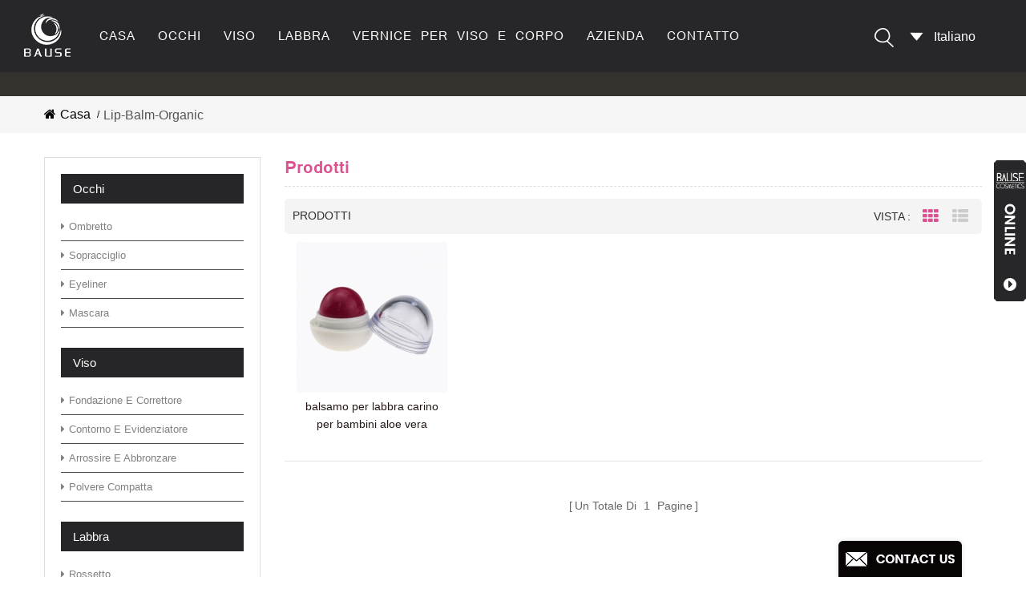

--- FILE ---
content_type: text/html
request_url: https://it.bausecosmetics.com/lip-balm-organic_sp
body_size: 6051
content:
<!DOCTYPE html PUBLIC "-//W3C//DTD XHTML 1.0 Transitional//EN" "http://www.w3.org/TR/xhtml1/DTD/xhtml1-transitional.dtd">
<html xmlns="http://www.w3.org/1999/xhtml">
<head>
<meta http-equiv="X-UA-Compatible" content="IE=edge">
<meta name="viewport" content="width=device-width,initial-scale=1">
<meta http-equiv="Content-Type" content="text/html; charset=utf-8" />
<meta http-equiv="X-UA-Compatible" content="IE=edge,Chrome=1" />
<meta http-equiv="X-UA-Compatible" content="IE=9" />
<meta http-equiv="Content-Type" content="text/html; charset=utf-8" />
<meta name="format-detection" content="telephone=no" />
<title>miglior fornitore oem e odm balsamo per labbra aromatizzato,fabbrica balsamo per labbra aromatizzato</title>
<meta name="keywords" content="fornitore personalizzato balsamo per labbra aromatizzato,balsamo per labbra aromatizzato,balsamo per labbra aromatizzato oem & odm" />
<meta name="description" content="personalizzato balsamo per labbra aromatizzato a prezzo di fabbrica da bausecosmetics.com. siamo i migliori fornitori di oem e odm balsamo per labbra aromatizzato,concentrati sul produttore di cosmetici per molti anni!" />
<link rel="alternate" hreflang="en" href="https://www.bausecosmetics.com/lip-balm-organic_sp" />
<link rel="alternate" hreflang="es" href="https://es.bausecosmetics.com/lip-balm-organic_sp" />
<link rel="alternate" hreflang="pt" href="https://pt.bausecosmetics.com/lip-balm-organic_sp" />
<link rel="alternate" hreflang="ru" href="https://ru.bausecosmetics.com/lip-balm-organic_sp" />
<link rel="alternate" hreflang="de" href="https://de.bausecosmetics.com/lip-balm-organic_sp" />
<link rel="alternate" hreflang="fr" href="https://fr.bausecosmetics.com/lip-balm-organic_sp" />
<link rel="alternate" hreflang="ja" href="https://ja.bausecosmetics.com/lip-balm-organic_sp" />
<link rel="alternate" hreflang="ar" href="https://ar.bausecosmetics.com/lip-balm-organic_sp" />
<link rel="alternate" hreflang="ms" href="https://ms.bausecosmetics.com/lip-balm-organic_sp" />
<link rel="alternate" hreflang="th" href="https://th.bausecosmetics.com/lip-balm-organic_sp" />
<link rel="alternate" hreflang="it" href="https://it.bausecosmetics.com/lip-balm-organic_sp" />
            <link rel="canonical" href="http://it.bausecosmetics.com/lip-balm-organic_sp" />
        <link href="/images/favicon1.ico" rel="shortcut icon"  />

<link type="text/css" rel="stylesheet" href="/template/css/bootstrap.css" />
<link type="text/css" rel="stylesheet" href="/template/css/font-awesome.min.css" />
<link type="text/css" rel="stylesheet" href="/template/css/style.css" />
<link type="text/css" rel="stylesheet" href="/template/css/flexnav.css" />
<link type="text/css" rel="stylesheet" href="/template/css/smoothproducts.css" />

<script type="text/javascript" src="/template/js/jquery-1.8.3.js"></script>
<script language="javascript" src="/js/jquery.validate.min.js"></script>
<script language="javascript" src="/js/jquery.blockUI.js"></script>
<script type="text/javascript" src="/js/front/common.js"></script>
<script type="text/javascript" src="/js/jcarousellite_1.0.1.pack.js"></script>
<script type="text/javascript" src="/js/scroll_jquery.js"></script>
<script type="text/javascript" src="/js/front/inquiry/index.js"></script>
<script type="text/javascript" src="/js/front/inquiry/inquirydone.js"></script>
<script type="text/javascript" src="/template/js/bootstrap.min.js"></script>
<script type="text/javascript" src="/template/js/demo.js"></script>
<script type="text/javascript" src="/template/js/jquery.flexisel.js"></script>
<script type="text/javascript" src="/template/js/jquery.velocity.min.js"></script>
<script type="text/javascript" src="/template/js/mainscript.js"></script>


<!--[if ie9]
<script src="/template/js/html5shiv.min.js"></script>
<script src="/template/js/respond.min.js"></script>
-->

<!--[if IE 8]>
    <script src="https://oss.maxcdn.com/libs/html5shiv/3.7.0/html5shiv.js"></script>
    <script src="https://oss.maxcdn.com/libs/respond.js/1.3.0/respond.min.js"></script>
<![endif]-->
<!-- Google Tag Manager -->
<script>(function(w,d,s,l,i){w[l]=w[l]||[];w[l].push({'gtm.start':
new Date().getTime(),event:'gtm.js'});var f=d.getElementsByTagName(s)[0],
j=d.createElement(s),dl=l!='dataLayer'?'&l='+l:'';j.async=true;j.src=
'https://www.googletagmanager.com/gtm.js?id='+i+dl;f.parentNode.insertBefore(j,f);
})(window,document,'script','dataLayer','GTM-553TZP3');</script>
<!-- End Google Tag Manager -->
</head>
 <body> 
    <!-- Google Tag Manager (noscript) -->
<noscript><iframe src="https://www.googletagmanager.com/ns.html?id=GTM-553TZP3"
height="0" width="0" style="display:none;visibility:hidden"></iframe></noscript>
<!-- End Google Tag Manager (noscript) -->    
 <!--  top  start-->
<div class="nav_boxW">
	<div class="nav_box clearfix">
	        <a href="/" title="Guangzhou Bause Cosmetics Co., LTD." class="top_logo"><img alt="Guangzhou Bause Cosmetics Co., LTD." src="/uploadfile/userimg/7c93944e52638fc9b896d71c3879710e.png" /></a>
            	<!--search-->
		<div class="drop">
                    	   
			<dl class="select">
                                                                                                                                                                                                                                                                                                                                                                                                                                                                                                                                                                                                                                                                                    <dt>italiano</dt>                                                        <dd>
                                <ul>
                                                                          <li><a href="https://www.bausecosmetics.com/lip-balm-organic_sp">English</a></li>
                                                                          <li><a href="https://es.bausecosmetics.com/lip-balm-organic_sp">español</a></li>
                                                                          <li><a href="https://pt.bausecosmetics.com/lip-balm-organic_sp">português</a></li>
                                                                          <li><a href="https://ru.bausecosmetics.com/lip-balm-organic_sp">русский</a></li>
                                                                          <li><a href="https://de.bausecosmetics.com/lip-balm-organic_sp">Deutsch</a></li>
                                                                          <li><a href="https://fr.bausecosmetics.com/lip-balm-organic_sp">français</a></li>
                                                                          <li><a href="https://ja.bausecosmetics.com/lip-balm-organic_sp">日本語</a></li>
                                                                          <li><a href="https://ar.bausecosmetics.com/lip-balm-organic_sp">العربية</a></li>
                                                                          <li><a href="https://ms.bausecosmetics.com/lip-balm-organic_sp">Melayu</a></li>
                                                                          <li><a href="https://th.bausecosmetics.com/lip-balm-organic_sp">ไทย</a></li>
                                                                          <li><a href="https://it.bausecosmetics.com/lip-balm-organic_sp">italiano</a></li>
                                      
                                </ul>
                            </dd>
			</dl>
		</div> 
                <div class="top_email"><a rel="nofollow" href="mailto:enquiry@bausecosmetics.com"><img src="/template/images/email.png" /></a></div>
		<div class="theme-buy">
        <a class="btn btn-primary btn-large theme-login" href="javascript:;" rel="nofollow"><span></span></a>
        </div>
        <div class="theme-popover">
             <div class="theme-poptit">
                  <a href="javascript:;" rel="nofollow" title="关闭" class="close">×</a>
             </div>
             <div class="theme-popbod">
             	<em>inserisci la tua parola chiave</em>
                <input name="search_keyword" type="text" onkeydown="javascript:enterIn(event);" value="parola chiave" onfocus="if(this.value=='parola chiave'){this.value='';}" onblur="if(this.value==''){this.value='parola chiave';}" class="search_main">
		<input type="submit" class="search_btn btn_search1" value="ricerca" />
                
             </div>
        </div>
        <div class="theme-popover-mask"></div>
    	<!--search-->
        <div class="clearfix fix"></div>
        <div id='cssmenu'>
            <ul>
                <li><a href='/'>casa</a></li>
                                <li class='has-sub'><a href='/eyes_c1'>occhi</a>
                     
                    <ul>
                                               <li><a href='/eye-shadow_c35'>ombretto</a>
                            
                        </li>
                                                <li><a href='/eyebrow_c36'>sopracciglio</a>
                            
                        </li>
                                                <li><a href='/eyeliner_c37'>eyeliner</a>
                            
                        </li>
                                                <li><a href='/mascara_c38'>mascara</a>
                            
                        </li>
                                            </ul>
                                    </li>
                                <li class='has-sub'><a href='/face_c33'>viso</a>
                     
                    <ul>
                                               <li><a href='/foundation-concealer_c39'>fondazione e correttore</a>
                            
                        </li>
                                                <li><a href='/contour-highlighter_c40'>contorno e evidenziatore</a>
                            
                        </li>
                                                <li><a href='/blush-bronzer_c41'>arrossire e abbronzare</a>
                            
                        </li>
                                                <li><a href='/compact-powder_c45'>polvere compatta</a>
                            
                        </li>
                                            </ul>
                                    </li>
                                <li class='has-sub'><a href='/lips_c34'>labbra</a>
                     
                    <ul>
                                               <li><a href='/lipstick_c42'>rossetto</a>
                            
                        </li>
                                                <li><a href='/lip-balm_c46'>Balsamo per le labbra</a>
                            
                        </li>
                                                <li><a href='/lip-gloss-plumper_c43'>lucidalabbra e plumper</a>
                            
                        </li>
                                                <li><a href='/lip-palette_c44'>palette labbra</a>
                            
                        </li>
                                            </ul>
                                    </li>
               
                                <li class='has-sub'><a href='/face-body-paint_c47'>vernice per viso e corpo</a>
                                    </li>
                                     <li class='has-sub'><a href="/company_d3">azienda
</a>
                                                 <ul>
                                                                   <li><a href="/bause-cosmetics-profile_d6">sui cosmetici perché</a></li>
                                                                   <li><a href="/bause-r-d-center_d7">perché centro di ricerca e sviluppo</a></li>
                                                                   <li><a href="/bause-certification_d10">perché controllo e certificazione di qualità</a></li>
                                                                   <li><a href="/bause-factory_d9">perché fabbrica</a></li>
                                                                   <li><a href="/bause-oem-odm-working-flow_d12">a causa del flusso di lavoro oem / odm</a></li>
                                                      </ul>
                                            </li>
                                                     <li class='has-sub'><a href="/contact_d2">contatto</a>
                                           </li>
                            </ul>
            
             
             
             
             
             
             
             
        </div>
		
	</div>
</div>

<script type="text/javascript" src="/template/js/jquery.flexnav.min.js"></script>
<script type="text/javascript">
$(function(){
	/*============================
	@author:flc
	@time:2014-02-11 18:16:09
	@qq:3407725
	============================*/
	$(".select").each(function(){
		var s=$(this);
		var z=parseInt(s.css("z-index"));
		var dt=$(this).children("dt");
		var dd=$(this).children("dd");
		var _show=function(){dd.slideDown(200);dt.addClass("cur");s.css("z-index",z+1);};   //展开效果
		var _hide=function(){dd.slideUp(200);dt.removeClass("cur");s.css("z-index",z);};    //关闭效果
		dt.click(function(){dd.is(":hidden")?_show():_hide();});
		dd.find("a").click(function(){dt.html($(this).html());_hide();});     //选择效果（如需要传值，可自定义参数，在此处返回对应的“value”值 ）
		$("body").click(function(i){ !$(i.target).parents(".select").first().is(s) ? _hide():"";});
	})
})

</script>

<!--  top  end-->
   
<div class="page_banner">
	 </div>
   <div class="breadcrumbW clearfix">
	<div class="container">
            <div class="breadcrumb">
                <a href="/"><i class="fa fa-home"></i>casa</a>
                <span>/</span><h2>lip-balm-organic</h2>
            </div>
    </div>
</div>

<div class="page-box">
	<div class="container">
        <div class="about_web clearfix row">
        <div class="page_left col-sm-3 col-xs-12 clearfix">
				 <div id="right_column" class="left-nav column">
                <section class="block blockcms column_box">
                    <span><em>categorie</em><i class="column_icon_toggle icon-plus-sign"></i></span>
                    <div class="htmleaf-content toggle_content">
                         <ul class="mtree">
                                                         <li class="mtree-node"><a href="/eyes_c1">occhi</a>
                            	                                <ul>
                                        
                                    <li><a href="/eye-shadow_c35"><i class="fa fa-caret-right"></i>ombretto</a></li>
                                        
                                    <li><a href="/eyebrow_c36"><i class="fa fa-caret-right"></i>sopracciglio</a></li>
                                        
                                    <li><a href="/eyeliner_c37"><i class="fa fa-caret-right"></i>eyeliner</a></li>
                                        
                                    <li><a href="/mascara_c38"><i class="fa fa-caret-right"></i>mascara</a></li>
                                                                    </ul>
                                                            </li>
                                                        <li class="mtree-node"><a href="/face_c33">viso</a>
                            	                                <ul>
                                        
                                    <li><a href="/foundation-concealer_c39"><i class="fa fa-caret-right"></i>fondazione e correttore</a></li>
                                        
                                    <li><a href="/contour-highlighter_c40"><i class="fa fa-caret-right"></i>contorno e evidenziatore</a></li>
                                        
                                    <li><a href="/blush-bronzer_c41"><i class="fa fa-caret-right"></i>arrossire e abbronzare</a></li>
                                        
                                    <li><a href="/compact-powder_c45"><i class="fa fa-caret-right"></i>polvere compatta</a></li>
                                                                    </ul>
                                                            </li>
                                                        <li class="mtree-node"><a href="/lips_c34">labbra</a>
                            	                                <ul>
                                        
                                    <li><a href="/lipstick_c42"><i class="fa fa-caret-right"></i>rossetto</a></li>
                                        
                                    <li><a href="/lip-balm_c46"><i class="fa fa-caret-right"></i>Balsamo per le labbra</a></li>
                                        
                                    <li><a href="/lip-gloss-plumper_c43"><i class="fa fa-caret-right"></i>lucidalabbra e plumper</a></li>
                                        
                                    <li><a href="/lip-palette_c44"><i class="fa fa-caret-right"></i>palette labbra</a></li>
                                                                    </ul>
                                                            </li>
                                                        <li class="mtree-node"><a href="/face-body-paint_c47">vernice per viso e corpo</a>
                            	                            </li>
                                                   </ul>
                        
                    </div>
                    </section>
                </div>
            
                    
            </div>
	
            <div class="page_right col-sm-9 col-xs-12 clearfix">
            	<em class="page-title">prodotti</em>
            	<div class="main">
                    <div id="cbp-vm" class="cbp-vm-switcher cbp-vm-view-grid">
                                                                        <div class="cbp-vm-options">
                        	<em>prodotti</em>
                            <p>vista :</p>
                            <a href="#" class="cbp-vm-icon cbp-vm-grid cbp-vm-selected" data-view="cbp-vm-view-grid">Grid View</a>
                            <a href="#" class="cbp-vm-icon cbp-vm-list" data-view="cbp-vm-view-list">List View</a>
                        </div>
                        <ul class="clearfix">
                           	
                            <li>
                                <div class="cbp-div">
                                    <a class="cbp-vm-image" href="/aloe-vera-natural-kids-cute-lip-balm_p64.html" title="balsamo per labbra carino per bambini aloe vera naturale"><img id="product_detail_img"  alt="kids lip balm" width="6" src="/uploadfile/201710/16/958edc4383414d9125d3943434a2880d_small.jpg" /></a>
                                    <div class="cbp-list-center">
                                        <a href="/aloe-vera-natural-kids-cute-lip-balm_p64.html" title="balsamo per labbra carino per bambini aloe vera naturale" class="cbp-title">balsamo per labbra carino per bambini aloe vera naturale</a>
                                        <div class="cbp-vm-details">
	 il miglior balsamo per labbra aromatizzato con etichetta privata che suggeriamo è un balsamo per labbra a forma di uovo. è uno dei balsami per labbra più venduti nel mercato globale. è realizzato secondo lo standard di qualità fda e privo di crudeltà. eventuali formule e colori possono essere personalizzati.
</div>
                                                                                                                        <ul class="pro-list-tags">
                                            <p>tag correlati :</p>
                                                                                          <li><a href="/kids-lip-balm_sp">balsamo per labbra aromatizzato con etichetta privata</a></li>
                                                                                          <li><a href="/lip-balm-organic_sp">balsamo per labbra aromatizzato</a></li>
                                                                                          <li><a href="/natural-lip-balm_sp">balsamo per labbra naturale</a></li>
                                                                                          <li><a href="/custom-lip-balm_sp">balsamo per labbra personalizzato</a></li>
                                                                                          <li><a href="/aloe-vera-lip-balm_sp">balsamo per le labbra all&#39;aloe vera</a></li>
                                                                                          <li><a href="/cute-lip-balm_sp">balsamo per le labbra carino</a></li>
                                                                                    </ul>
                                                                              <div class="cbp-list-more">
                                        <a href="/aloe-vera-natural-kids-cute-lip-balm_p64.html" rel="nofollow" class="cbp-list-view">vedi dettagli<i class="fa fa-chevron-right"></i></a>
                                     </div>
                                    </div>
                                </div>
                            </li>
                                                    </ul>
                    </div>
                    <script type="text/javascript" src="/template/js/cbpViewModeSwitch.js"></script>                 
                </div>
                <div class="page_num">
                    

                                             <span>un totale di <p>1</p> pagine</span>
                </div>
            </div>
        </div>
    </div>
</div>

<div class="footerW clearfix">
	<div class="container">
    <div class="footer row">
    	
        <div id="right_column" class="fot_sub col-sm-4 clearfix">
        	<section id="blockbestsellers" class="block products_block column_box">
            	<span class="fot_title"><em>sottoscrizione</em><i class="column_icon_toggle icon-plus-sign"></i></span>
                <div class="block_content toggle_content" style="overflow: hidden;">
                	<p>Iscriviti alla nostra newsletter.</p>
                    <div class="fsub-box">
                        <input type="text" id="user_email" name="keyword" class="fot_input" value="e-mail…" onfocus="if(this.value=='e-mail…'){this.value='';}" onblur="if(this.value==''){this.value='e-mail…';}">
                        <input class="Submit" onclick="add_email_list();" value="Sottoscrivi">
                    </div>
                         <script language="javascript" src="/template/js/subscribe.js"></script> 
                    <ul class="fot_share">
                        <li><a href="javascript:void(0);" rel="nofollow"><img src="/template/images/f.png" /></a></li> 
                        <li><a href="https://www.youtube.com/channel/UCPckq-rxMBZX9uR_H_sEXaw" rel="nofollow"><img src="/template/images/you.png" /></a></li>
                        <li><a href="javascript:void(0);" rel="nofollow"><img src="/template/images/tw.png" /></a></li> 
                        <li><a href="javascript:void(0);" rel="nofollow"><img src="/template/images/ins.png" /></a></li> 
                    </ul>
                </div>
            </section>
        </div>
        <div id="right_column" class="fot_links col-sm-2 clearfix fot_need">
        	<section id="blockbestsellers" class="block products_block column_box">
            	<span class="fot_title"><em>informazione</em><i class="column_icon_toggle icon-plus-sign"></i></span>
                <div class="block_content toggle_content" >
                    <ul>
                    	                           <li><a href="/products">prodotti</a></li>
                                                   <li><a href="/faq_d4">FAQ</a></li>
                                                   <li><a href="/blog">blog</a></li>
                                                   <li><a href="/news">notizia</a></li>
                                                   <li><a href="/category/downloads/1">Scarica</a></li>
                                                   <li><a href="/sitemap.html">Mappa del sito</a></li>
                                                   <li><a href="/sitemap.xml">xml</a></li>
                                            </ul>
                </div>
            </section>
        </div>
        <div id="right_column" class="fot_links col-sm-3 clearfix">
        	<section id="blockbestsellers" class="block products_block column_box">
            	<span class="fot_title"><em>hot tag</em><i class="column_icon_toggle icon-plus-sign"></i></span>
                <div class="block_content toggle_content" style="overflow: hidden;">
                    <ul>
                                                       <li><a href="/makeup-palette-eyeshadow_sp">palette di ombretti verdi</a></li>
                                                       <li><a href="/makeup-cosmetics-eyeshadow_sp">palette di ombretti</a></li>
                                                       <li><a href="/neutral-eyeshadow-palette_sp">palette di ombretti neutri</a></li>
                                                       <li><a href="/eyeshadow-palette_sp">palette di ombretti</a></li>
                                                       <li><a href="/eyeshadow-palette-vendor_sp">palette di ombretti</a></li>
                                                       <li><a href="/green-eyeshadow-palette_sp">palette di ombretti verdi</a></li>
                                                       <li><a href="/warm-eyeshadow-palette_sp">palette di ombretti caldi</a></li>
                                                       <li><a href="/glitter-eyeshadow-palette_sp">palette di ombretti glitter</a></li>
                                                       <li><a href="/glitter-eyeshadow_sp">ombretto glitterato</a></li>
                                                       <li><a href="/organic-lipstick_sp">rossetto opaco</a></li>
                                            </ul>
                </div>
            </section>
        </div>
        
        <div class="fot_ewm col-sm-2 clearfix">
        	<section id="blockbestsellers" class="block products_block column_box">
            	<span class="fot_title"><em>wechat</em></span>
                <div class="block_content" style="overflow: hidden;">
                                                                                   <img alt="微信" src="/uploadfile/bannerimg/15006298908775215435.png"/>
                                                                            </div>
            </section>
        </div>
        <div class="clearfix"></div>
    </div>
     
    </div>
</div>

<div class="fot-botW">
	<div class="fot-bot clearfix">
         <p class="copy">diritto d&#39;autore 2017 Guangzhou Bause Cosmetics Co., LTD.<script type="text/javascript">var cnzz_protocol = (("https:" == document.location.protocol) ? " https://" : " http://");document.write(unescape("%3Cspan id='cnzz_stat_icon_1266829767'%3E%3C/span%3E%3Cscript src='" + cnzz_protocol + "s22.cnzz.com/z_stat.php%3Fid%3D1266829767%26show%3Dpic' type='text/javascript'%3E%3C/script%3E"));</script></p>
                    </div>
</div>

<div class="service">
	<div id="open_im" class="open-im"><p></p></div>
	<div class="im_main" id="im_main">
		<div id="close_im" class="close-im"><a rel="nofollow" href="javascript:void(0);"></a></div>
        <div class="ser_top">
            <span><img src="/template/images/service.jpg" alt="service"></span>
            <p></p>
        </div>
		<ul>           
                                                                                             
        	<li class="im-tel">
                <em><i class="fa fa-envelope"></i>e-mail:</em>
                <a rel="nofollow" href="mailto:enquiry@bausecosmetics.com"><p>enquiry@bausecosmetics.com</p></a>
                </li>   
                                                                                        	<li class="im-tel">
                <em><i class="fa fa-skype"></i>Skype:</em>
                 <a rel="nofollow" href="skype:bausecosmetics@gmail.com?chat"><p>bausecosmetics@gmail.com</p></a>
                </li> 
                                                                                                <li class="im-tel">
                    <em><i class="fa fa-whatsapp"></i>whatsapp:</em>
                   <a rel="nofollow" href="javascript:void(0);"><p>+8618312223651</p></a>
                </li>    
                                    
             </ul>
	</div>
    <div class="clearfix"></div>
</div>
<div id="online_qq_layer">
    <div id="online_qq_tab">
        <a id="floatShow" rel="nofollow" href="javascript:void(0);"></a> 
        <a id="floatHide" rel="nofollow" href="javascript:void(0);"></a>
    </div>
    <div id="onlineService">
        <div class="online_form">
           <form role="form" action="/inquiry/addinquiry" method="post" name="email_form" id="email_form1">
               <input type="hidden" name="msg_title" value="Leave a Message" class="meInput" />
            	<div class="i_message_inquiry">
                    <div class="row">
                        <div class="col-sm-12">
                            <input class="input_1 sub placeholder" type="text" placeholder="nome"  name="msg_name">
                        </div>
                        <div class="col-sm-12">
                            <input class="input_1 sub placeholder" type="text" placeholder="Nome della ditta"  name="msg_company">
                        </div>
                        <div class="col-sm-12">
                             <input class="input_1 ema placeholder" type="text" placeholder="e-mail"  name="msg_email">
                        </div>
                        <div class="col-sm-12">
                            <input class="input_1 sub placeholder" type="text" placeholder="tel/Whatsapp"  name="msg_tel">
                        </div>
                        <div class="col-sm-12">
                             <textarea class="input_2 mes placeholder" type="text" placeholder="vi preghiamo gentilmente di lasciare il vostro numero di telefono. o ID whatsapp, in modo che il nostro team di vendita ti contatterà presto."  name="msg_content"></textarea>
                        </div>
                        <div class="col-sm-12">
                            <input type="submit" class="my_btn2"  value="Sottoscrivi"/>
                        </div>
                    </div>
                </div>
            </form>
        </div>
    </div>
</div>
<a href="/contact-us_d2" class="fixed-con">contattaci ora</a>
<a href="javascript:;" rel="nofollow" class="back_top"></a>

</body>
</html>


--- FILE ---
content_type: text/css
request_url: https://it.bausecosmetics.com/template/css/style.css
body_size: 12000
content:
/*reset*/

:focus{outline:0;}

body,ul,img,p,input,dl,dd,tr,th,td{margin:0;padding:0;}

em{font-style:normal;}

img{border:none;}

/*li,ul,ol{list-style:none;}*/

a{text-decoration:none;color:#231815;}

input{padding:0px;vertical-align: middle;line-height: normal;border:none;} 

body{overflow-x:hidden;}

button::-moz-focus-inner,input[type="reset"]::-moz-focus-inner,input[type="button"]::-moz-focus-inner,input[type="submit"]::-moz-focus-inner,input[type="file"]>input[type="button"]::-moz-focus-inner{border:none;padding:0;}

a:focus {outline: none;}







/*share*/

body{font-size:12px;font-family:Arial,serif;color:#666;}

.bold{font-weight:bold;}

.fontRed{color:red;}

.clearfix:before, .clearfix:after{content:" ";display:table;}

.clearfix:after{clear:both;}





*:link,*:visited,*:hover,*:active,*:focus{

 transition:color .30s linear, background-color .30s linear, border-color .30s linear,opacity .30s linear,background-image .30s linear;

 -webkit-transition:color .30s linear, background-color .30s linear, border-color .30s linear,opacity .30s linear,background-image .30s linear;}

 

 

@font-face {

    font-family: 'vrindab';

    src:url(../font/vrindab.eot);

    src: url(../font/vrindab.eot?#iefix) format('embedded-opentype'),

	 url(../font/vrindab.svg#vrindab) format('svg'),

	 url(../font/vrindab.woff) format('woff'),

	 url(../font/vrindab.ttf) format('truetype');

    font-weight: normal;

    font-style: normal;

}





@font-face {

    font-family: 'vrinda';

    src:url(../font/vrinda.eot);

    src: url(../font/vrinda.eot?#iefix) format('embedded-opentype'),

	 url(../font/vrinda.svg#vrinda) format('svg'),

	 url(../font/vrinda.woff) format('woff'),

	 url(../font/vrinda.ttf) format('truetype');

    font-weight: normal;

    font-style: normal;

}



/*top*/

.nav_boxW li{ list-style:none}

.top_logo{ float:left; margin:15px 40px 0 0px; display:inline-block}

.top_logo h1{ margin:0; padding:0; line-height:normal; }



.top_logo img{ width:100%; max-width:108px; height:auto}



.top_email{ float:right; margin:34px 21px 0 25px}

.drop{ float:right; position:relative; width:125px; z-index:9999999;height:32px; margin-top:30px}



.select dt{height:32px;display:inline-block;line-height:32px;cursor:pointer;width:100%;white-space:nowrap;text-overflow:ellipsis;overflow:hidden;position:relative;z-index:99;color:#fff; font-size:16px; font-weight:normal;     background: url(../images/lan_icon.png) no-repeat left 10px;    padding-left: 30px; text-transform:capitalize}



.select dd{position:absolute;left:0;top:32px;background:rgba(255, 255, 255, 0.8);display:none; z-index:999999;    border-radius: 5px;

    border: 1px solid #eee;}



.select dd ul{padding:4px 4px 4px 10px;width:105px;max-height:304px;overflow:auto;}

.select dd ul li a{line-height:28px;display:block;color:#464646; font-size:13px;}

.select dd ul li a:hover{ text-decoration:underline; color:#e04440}



.fix{ display:none;}



/*search*/

.theme-buy .btn{

	position: relative;

	cursor: pointer;

	display: inline-block;

	vertical-align: middle;

	width:34px;

	height:34px;

	text-align: center;

	text-decoration: none;

	border-radius:50%;

	background:url(../images/search_btn.png) no-repeat center;

	border:none;

	margin:23px 0 0 0;

}

.theme-buy .btn:focus{ border:none;background:url(../images/search_btn.png) no-repeat center;}



.theme-buy{float:right;margin-top:7px;text-align: center;}

.theme-gobuy,.theme-signin{font-size: 15px;}

.theme-popover-mask{z-index: 9998;position:fixed;top:0;left:0;width:100%;height:100%;background:#000;opacity:0.7;filter:alpha(opacity=70);-moz-opacity:0.7;display:none;}

.theme-popover{

	z-index:9999;

	position:fixed;

	top:50%;

	left:50%;

	width:40%;

	height:auto;

	-webkit-transform: translate(-50%, -50%);

	-moz-transform: translate(-50%, -50%);

	-ms-transform: translate(-50%, -50%);

	-o-transform: translate(-50%, -50%);

	transform: translate(-50%, -50%);

	display:none;

	background:#fff;

	padding:20px 20px 35px;

}

.theme-poptit{position:absolute;right:0;top:0;width:40px;height:40px;background:#222;text-align:center;}

.theme-poptit .close{color:#fff;font-size:30px;opacity:1;filter:alpha(opacity=100);-moz-opacity:1;line-height:40px;float:none;text-shadow:none;display:block;}

.theme-poptit:hover{background:#cd291d;}

.theme-poptit .close:hover{color:#fff;opacity:1;filter:alpha(opacity=100);-moz-opacity:1;}

.theme-popbod{color:#444;text-align: center;}

.theme-popbod>em{text-transform:uppercase;display:block;margin-bottom:20px;font-size:28px;font-family: 'vrindab';}

.theme-popbod select{height:40px;width:20%;display:inline-block; vertical-align:middle;margin-right:5px;font-size:14px;border-radius:5px;appearance:none;-moz-appearance:none;-webkit-appearance:none;border:1px solid #e5e5e5;padding-left:5px;background:url(../images/icon.png) no-repeat;background-position:-134px -41px;}

.search_main{width:76%;max-width:600px;height:44px;display:inline-block;color:#808080; vertical-align:middle;padding-left:10px;font-family: 'vrinda',arial, sans-serif;line-height:44px;background:#fff;font-size:14px;border:1px solid #aaa;-moz-transition: all 0.3s;-o-transition: all 0.3s;-webkit-transition: all 0.3s;transition: all 0.3s; margin-top:10px;}

.search_main:focus{color:#231815;}

.search_btn{display:inline-block;padding:0 44px;margin-left:10px;height:44px;cursor:pointer;background:#080404;color:#fff;font-size:15px;text-transform:uppercase;font-family: 'vrindab';line-height:40px; border:none; margin-top:10px;}

.search_btn:hover{background:#222;}



@media only screen and (max-width: 1199px) {

	.theme-popover{width:60%;}

	.theme-buy .btn{    margin: 12px 0 0 20px;}

	.head-con li{margin:0 10px;}

}







@media only screen and (max-width: 1280px) {

.top_logo{ margin-right:20px}

.top_email{ display:none}

.drop{ margin-left:15px}



}

@media only screen and (max-width: 1024px) {

	.fix{ display:block;}

	}

	





@media only screen and (max-width: 350px) {

	.top_logo img{ max-width:80px}

	.drop{ margin-top:20px;    width: 100px;}

	

	.select dt{ text-align:right; font-size:15px;}

	}



.carousel{ padding-top:120px}

@media only screen and (max-width: 768px) {

	.carousel{ padding-top:0}

	}



.in_categW{ margin-top:10px;}

.in_categ{width:100%;  margin:auto;padding:0 134px;}

.in_categL li{ list-style:none; margin-top:30px}

.in_categL li .in_catgL_m .in_catgL_img{ display:block; width:100%;}

.in_categL li .in_catgL_m .in_catgL_img img{ width:100%; max-width:100%; height:auto}

.in_categL li .in_catgL_m .in_catgL_t{ width:100%; height:auto; font-size:32px; color:#ffffff; line-height:75px; text-align:center; padding:0 8px; background:#35322f; display:block; text-transform:uppercase}





@media only screen and (max-width: 1440px) {

	.in_categ{padding:0 50px;}

	}

@media only screen and (max-width: 985px) {

	.in_categ{padding:0 15px;}

	}





.in_proW{ margin-top:70px; background:url(../images/bg1.png) repeat-x bottom left; padding-bottom:108px}

.in_pro_t{ text-align:center;}

.in_pro_t span{ display:inline-block; font-size:16px; color:#ffffff; line-height:40px; padding:0 22px; font-family: 'vrindab'; background:#1e1a16; text-transform:uppercase;}

.in_pro_t p{ color:#353432; font-size:15px; line-height:20px; margin-top:21px; text-transform:uppercase}

.in_pro_more{ text-align:center; margin-top:45px;}

.in_pro_more>a{ display:inline-block; font-size:16px; color:#ffffff; line-height:36px; padding:0 35px; font-family: 'vrindab'; background:#1e1a16; text-transform:uppercase;}

.in_pro_more>a:hover{ background:#dc5191}





.in_proL{width:100%;margin:36px auto 0px 0; text-align:left; position:relative}

.in_proL li{ list-style:none}

#flexiselDemo1,#flexiselDemo2,#flexiselDemo3,#flexiselDemo4{display:none;}

.in_proL .nbs-flexisel-container{position:relative;max-width:100%;}

.in_proL .nbs-flexisel-ul{position:relative;width:9999px;margin:0px;padding:0px;list-style-type:none;text-align:left;}

.in_proL .nbs-flexisel-inner{width:92%;overflow:hidden; margin-left:50px;}

.in_proL .nbs-flexisel-item{float:left;margin:0px;cursor:pointer;line-height:0px; text-align:center}



.in_proL .nbs-flexisel-item .in_proL_m{ width:100%;}

.in_proL .nbs-flexisel-item .in_proL_m>a{ display:block; width:100%}

.in_proL .nbs-flexisel-item .in_proL_m>a img{ width:100%; max-width:278px; height:auto}

.in_proL .nbs-flexisel-item .in_proL_w{max-width:278px; margin:0 auto;}

.in_proL .nbs-flexisel-item .in_proL_w>a.in_proL_t{ font-size:14px; line-height:22px; overflow:hidden; max-height:44px; color:#1e1a16; display:block; font-family: 'vrindab';}

.in_proL .nbs-flexisel-item .in_proL_w>a.in_proL_t:hover{color:#dc5191;}

.in_proL .nbs-flexisel-item .in_proL_w>a.in_proL_more{ line-height:18px; border-top:1px solid #dbdbdb; padding-top:17px; text-transform:uppercase; display:block; color:#cd291d;  font-size:14px; font-family: 'vrindab'; margin-top:9px;}



.in_proL .nbs-flexisel-nav-left,.nbs-flexisel-nav-right{width:18px;height:36px;position:absolute;cursor:pointer;z-index:100;top:40%;-moz-transition: all 0.3s;-o-transition: all 0.3s;-webkit-transition: all 0.3s;transition: all 0.3s;}

.in_proL .nbs-flexisel-nav-left{left:0;background:url(../images/p_prev.png) no-repeat; }



.in_proL .nbs-flexisel-nav-right{right:0;background:url(../images/p_next.png) no-repeat;}



.in_ad{ margin-top:50px}

.in_ad a{ display:block; width:100%}

.in_ad img{ width:100%; max-width:100%; height:auto;}



@media only screen and (max-width: 768px) {

	.in_proW{ margin-top:50px}

	.in_pro_t p{ letter-spacing:0}

	.in_pro_t span{ letter-spacing:0}

	}



@media only screen and (max-width: 535px) {

	.in_proL .nbs-flexisel-inner{   width: 85%;    margin-left: 35px;}

	}





@media only screen and (max-width: 417px) {

	.in_proL .nbs-flexisel-inner{   width: 80%;}

	}

@media only screen and (max-width: 345px) {

	.in_proL .nbs-flexisel-inner{   width: 76%;}

}







.in_newsW{ margin-top:63px;}

.in_news_t span{ float:left;letter-spacing:1px; text-transform:uppercase; background:url(../images/n_icon.png) no-repeat right center; display:inline-block; padding-right:52px; color:#353432; font-size:50px; line-height:50px;font-family: 'vrindab';}

.in_news_t p{ margin-top:16px; float:right; font-size:18px; line-height:20px; color:#333333;}

.in_newsL li{ margin-top:40px;list-style:none}

.in_newsL li>a{ float:left; width:30.8%; padding-right:30px;}

.in_newsL li>a img{ width:100%; height:auto; max-width:330px;}

.in_newsL li .in_newsL_w{ width:69.2%; float:left; border:1px dashed #e2e2e2; padding:15px 30px 25px}

.in_newsL li .in_newsL_w>a{ font-size:14px; line-height:24px; color:#333333; font-weight:bold; overflow:hidden; max-height:48px; display:block;}

.in_newsL li .in_newsL_w>a:hover{ color:#dc5191}

.in_newsL li .in_newsL_w p{font-size: 13px;

    line-height: 22px;

    overflow: hidden;

    max-height: 44px;

    margin-top: 8px;

    color: #999;}

.in_newsL li .in_newsL_w .in_newsL_more{ text-align:right; margin-top:20px}

.in_newsL li .in_newsL_w .in_newsL_more a{ display:inline-block; font-size:16px; color:#ffffff; line-height:36px; padding:0 25px; font-family: 'vrindab'; background:#1e1a16; text-transform:uppercase;}

.in_newsL li .in_newsL_w .in_newsL_more a:hover{ background:#dc5191}

.in_

newsL li .in_newsL_w>a:hover{color:#cd291d}



@media only screen and (max-width: 1199px) {

	.in_newsL li>a{ width:34%;}

	.in_newsL li .in_newsL_w{ width:66%;}

	.in_newsL li .in_newsL_w{    padding: 15px 15px 20px;}

	.in_newsL li .in_newsL_w .in_newsL_more{ margin-top:15px}

	}

@media only screen and (max-width: 936px) {

	.in_newsL li>a{ width:40%;}

	.in_newsL li .in_newsL_w{ width:60%;}

	}

@media only screen and (max-width: 768px) {

	.in_news_t span{ float:none}

	.in_news_t p{ float:none}

	.in_newsL li>a{ width:46%;}

	.in_newsL li .in_newsL_w{ width:52%;}

	}

@media only screen and (max-width: 565px) {

	.in_newsL li>a img{ max-width:100%;}

	.in_newsL li>a{ width:100%; padding-right:0}

	.in_newsL li .in_newsL_w{ width:100%; margin-top:20px}

	}











/*footer*/



.footerW{background:#080404; background-size:cover;width:100%;overflow:hidden; padding:30px 0 20px;z-index:1; margin-top:70px}

.footer li{ list-style:none}

.footer .fot_title{color:#ffffff;font-size:20px;display:block;margin-bottom:12px;font-family: 'vrindab';text-transform: capitalize;}

.footer .fot_sub .fot_title{color:#dc5191}

.footer .fot_links,.footer .fot_sub{position:relative;z-index:99;}





.footer .fot_links li{margin-bottom:8px;}



.footer .fot_links li a{color:#efefef;font-size:16px;}

.footer .fot_links li a:before{ display:inline-block; text-align:right; margin-right:10px; color:#efefef; font-size:16px;content: "\f105"; font-family: FontAwesome}

.footer .fot_links ul li a:hover{color:dc5191;text-decoration:underline}



.fot_ewm .block_content>span{ display:block}

.fot_ewm .block_content>span img{ width:100%; max-width:181px; height:auto}

.footer .fot_sub p{color:#fff;font-size:16px;line-height:22px;margin-bottom:15px;}

.footer .fot_sub p:first-letter{ text-transform:uppercase}

.footer .fsub-box{position:relative;text-align:left;}



.footer .fot_sub .fsub-box .fot_input{background:#fff;height:32px;width:100%;color:#818181;padding-left:15px;line-height:32px;-moz-transition: all 0.3s;-o-transition: all 0.3s;-webkit-transition: all 0.3s;transition: all 0.3s; font-size:15px; max-width:195px;}



.footer .fot_sub .fsub-box .fot_input:focus{background:rgba(255,255,255,0.2); color:#fff;}



.footer .fot_sub .fsub-box .Submit{ width:100px; text-align:center;height:32px; line-height:32px;background:#dc5191;cursor:pointer; color:#fff; font-size:16px; font-family: 'vrindab'; text-transform:uppercase; margin-top:15px}

.footer .fot_sub .fsub-box .Submit:hover{ background:#fff; color:#dc5191}

.footer .fot_need{    width: 12%; margin-right:70px}

.footer .fot_sub{ width:26%; margin-right:50px}

.footer .fot_sub .fot_share{margin-top:28px;}



.footer .fot_sub .fot_share li{display:inline-block;margin:0 15px 0 0; vertical-align:middle;}

.footer .fot_sub .fot_share li a{display:inline-block;}

.footer .fot_sub .fot_share li a:hover img{filter:alpha(opacity=80);-moz-opacity:0.8;opacity:0.8;}



.fot_ewm .block_content img{ max-width:100%}

.fot-botW{ background:#35322f;}

.fot-bot{padding:12px 0 12px;position:relative;z-index:99; text-align:center}







.fot-bot .copy{color:#d6d6d6;font-size:14px;}



.fot-bot .copy a{color:#d6d6d6;font-size:14px;}



.fot-bot .copy a:hover{color:#fff;}







.fot_title .column_icon_toggle {display: none;}



.icon-minus-sign:before {content:"\f068";font-family:'FontAwesome';}



.icon-plus-sign:before {content: "\f067";font-family:'FontAwesome';}



@media only screen and (max-width: 1199px) {

	.footer .fot_sub{ margin-right:0; width:30%}

	.footer .fot_links{ width:30%}

	.footer .fot_need{ width:15%; margin:0}

	}







@media only screen and (max-width: 768px) {

.footerW{    padding: 36px 0 50px;}

	.footer .container{padding:0;}



	.fot-about>div{max-width:90%;}

.footer .fot_sub .fsub-box .fot_input{ max-width:100%}

	.footer .fot_con, .footer .fot_links, .footer .fot_sub,.footer .fot_need{width:100%;}



	.footer .fot_title{padding-bottom:15px;cursor:pointer; border-bottom:1px solid rgba(255,255,255,0.17)}



	.footer .fot_title .column_icon_toggle {display: inline-block;position: absolute;right: 20px;top:8px;font-style:normal;cursor:pointer;font-size:16px;font-weight:normal;}



	.fot-bot{text-align:center; border-top:none; margin:0}



	.fot-bot .fot-fri{float:none;margin-bottom:10px;}



	.fot-bot .copy{float:none;}



}







.page_banner{ width:100%; padding-top:120px}

.page_banner img{ width:100%; max-width:100%; height:auto}
@media only screen and (max-width: 768px) {

	.page_banner{ padding-top:0}

	}


.breadcrumbW{    background: #f5f5f5;}

.breadcrumbW .breadcrumb{background:none;text-align:left;z-index:99;border-radius:0;margin:2px 0 0; padding:10px 0 12px}

.breadcrumbW .breadcrumb a{text-transform:capitalize;display:inline-block;font-size:16px; vertical-align:middle;color:#080404;}

.breadcrumbW .breadcrumb a i{ font-size:16px; margin-right:5px}

.breadcrumbW .breadcrumb span{text-transform:capitalize;display:inline-block;margin:0 5px;color:#080404; vertical-align:middle;}

.breadcrumbW .breadcrumb h2{text-transform:capitalize;display:inline-block;font-size:16px; vertical-align:middle;color:#555;margin:0;padding:0;}

.breadcrumbW .breadcrumb a:hover{ color:#cd291d}







.page-title{display:block;font-family: 'vrindab';font-size:24px; line-height:26px;text-transform:capitalize;color:#dc5191;text-align:left;    border-bottom:1px dashed #dcdcdc;  padding-bottom: 10px; margin-bottom: 15px;}







.page-box,.contact_webW{ padding-top:30px}

.about-main{line-height:24px;font-size:13px; font-family:Arial, Helvetica, sans-serif; color:#777}

.about-main img{max-width:100%;}

/*left*/





.column .block>span{font-size:22px;display:block;margin-bottom:5px;text-transform:capitalize;position:relative;color:#dc5191;font-family: 'vrindab'; display:none}



.column.left-cont .column_box>span{ display:none}

.column .block>span .column_icon_toggle{display:none;}

.left-blog,.left-nav,.left-con{margin-bottom:30px;}

.left-nav{    border: solid 1px #dedede; padding:20px 20px 15px}





.left-nav ul li{list-style:none}



.left-nav ul li a:hover{color:#dc5191;text-decoration:none;}

.left-nav ul li a.lnav-depth{background:#e5e5e5;}



.mtree-skin-selector{display:none;}

ul.mtree {margin-left: 0;}

ul.mtree>li {list-style: none; margin-bottom:25px}

ul.mtree>li:last-child{border-bottom:none;}

ul.mtree>li>a { background: #262628;

    padding: 8px 15px;

	display: block; color:#fff;

	font-size:15px;

	text-transform:capitalize;

}

ul.mtree>li>ul>li>a>i{padding-right:5px;}

ul.mtree li.mtree-node > a {}



ul.mtree>li:hover{}

ul.mtree>li:hover>a{color:#fff;text-decoration:none;}

ul.mtree>li.mtree-node{}

ul.mtree>li.mtree-open{}

ul.mtree>li.mtree-open>a{color:#dc5191;text-decoration:none;}

ul.mtree>li.mtree-node:hover{}

ul.mtree>li.mtree-node .mtrss-all{text-transform:uppercase;font-size:14px;font-family: 'vrindab';color:#dc5191;}

ul.mtree>li.mtree-node .mtrss-all span{display:inline-block;padding-right:5px;border:none;margin-bottom:0;}

ul.mtree>li.mtree-node .mtrss-all a{font-size:12px;text-transform:capitalize;color:#333;color:#dc5191;padding:10px 10px;}

ul.mtree>li.mtree-node .mtrss-all:hover{background:#e6edf6;color:#fff;}

ul.mtree>li.mtree-node .mtrss-all:hover a{color:#fff;background:#e6edf6;color:#dc5191;}



ul.mtree a {

  -webkit-transition: all 300ms ease-out;

  -moz-transition: all 300ms ease-out;

  -ms-transition: all 300ms ease-out;

  -o-transition: all 300ms ease-out;

  transition: all 300ms ease-out;

}



ul.mtree ul {padding:12px 0 0; }

ul.mtree ul li{margin-bottom:1px;list-style:none}

ul.mtree ul li:hoverul.mtree ul li a:hover{background:#e5e5e5;}

ul.mtree ul li a:hover{}

ul.mtree ul li ul{border:none;}

ul.mtree ul li ul li{margin:5px 0;}

ul.mtree li.mtree-node ul li a{display:block;font-size:13px; color:#808080;font-weight:normal;padding:8px 0 8px 0;text-transform:capitalize; border-bottom:1px solid #4c4c4c;}

ul.mtree li.mtree-node ul.mtree-level-2 li:last-child a{ border-bottom:none}

ul.mtree li>a>i{padding-right:10px;}

ul.mtree li.mtree-node ul li a:hover{color:#dc5191;text-decoration:none;}



ul.mtree .mtree-level-2{padding:0;border-bottom:1px solid #e5e5e5;}

ul.mtree li ul li.mtree-open a{text-decoration:none;}

ul.mtree li ul.mtree-level-2 li a{font-weight:normal;font-size:14px;padding:5px 0px 5px 15px;}

ul.mtree .mtree-level-2 li a:hover{text-decoration:none;color:#000;font-weight:normal;}



ul.mtree ul li ul li a:before{content:"\f105";font-family:FontAwesome;padding-right:5px;}



ul.mtree.jet ul {margin-left: 0;}

ul.mtree.jet li {margin-bottom: 1px;}

ul.mtree.jet li:last-child {margin-bottom: 0px;}

ul.mtree.jet li:first-child {margin-top: 1px;}

ul.mtree.jet li.mtree-active a {background: #E3E3E3;}

ul.mtree.jet li.mtree-active li:last-child > a {border-radius: 0px 0px 3px 3px;}

ul.mtree.jet li.mtree-active > a {

  background: #008cba;

  color: #FFF;

  border-radius: 3px 3px 0px 0px;

}

ul.mtree.jet li > a:hover {

  background: #FFC000;

  color: #FFF;

}

ul.mtree.jet a {

  padding: 5px 0px 5px 1em;

}

ul.mtree.jet li li > a {

  padding-left: 2em;

}

ul.mtree.jet li li li > a {

  padding-left: 3em;

}

ul.mtree.jet li li li li > a {

  padding-left: 4em;

}

ul.mtree.jet li li li li li > a {

  padding-left: 5em;

}



ul.mtree a:hover{text-decoration:none;}



.left-news{border-top:2px solid #080404; padding-top:12px; margin-top:15px}

.left-news ul{ margin-top:4px}

.left-news ul li{ margin-bottom:20px; list-style:none}

.left-news ul li:last-child{ margin-bottom:0px;}

.left-news ul li h4{ margin:0; padding:0; line-height:normal; font-size:inherit}

.left-news ul li h4 a{ font-size:14px; color:#555; font-family:Arial, Helvetica, sans-serif; margin-bottom:10px; display:block; line-height:24px; overflow:hidden; max-height:48px;}

.left-news ul li h4 a:hover{color:#dc5191;}

.left-news ul li p{ font-size:13px; color:#999;}

.left-news ul li p i{ margin-right:5px;}





.page_left .left-pro {margin-top:25px;border-top:2px solid #080404; padding-top:12px;}

.page_left .left-pro  .htmleaf-content{border-top:none;}

.page_left .left-pro  .htmleaf-content ul li{margin:10px 0 15px; list-style:none}

.page_left .left-pro  .htmleaf-content ul li>a{display:inline-block;float:left;width:100%;max-width:90px;max-height:90px;overflow:hidden; border:1px solid #eee}

.page_left .left-pro  .htmleaf-content ul li>a img{max-width:100%;height:auto;width:100%;}

.page_left .left-pro  .htmleaf-content ul li .lnews-right{float:left;width:62%; padding-left:14px}

.page_left .left-pro  .htmleaf-content ul li .lnews-right>a{color:#222;font-size:14px; display:block;margin-bottom:8px;overflow:hidden;white-space:nowrap;text-overflow:ellipsis;word-wrap:normal; font-family:Arial, Helvetica, sans-serif}

.page_left .left-pro  .htmleaf-content ul li .lnews-right a:hover{ color:#dc5191;}

.page_left .left-pro  .htmleaf-content ul li .lnews-right p{color:#999;font-size:13px;line-height:20px;overflow:hidden;height:40px;font-family:Arial, Helvetica, sans-serif; }







.page_left .icon-minus-sign:before {content:"\f077";font-family:'FontAwesome';}

.page_left .icon-plus-sign:before {content: "\f078";font-family:'FontAwesome';}



@media only screen and (max-width: 1299px) {

	.page_left .left-pro .htmleaf-content ul li>a{ width:100%; float:none; max-width:100%; max-height:none}

	.page_left .left-pro .htmleaf-content ul li .lnews-right{ float:none; width:100%; margin-top:10px}



	}

@media only screen and (max-width: 1199px) {

	.left-nav{ padding:12px 12px 15px}

	}

@media only screen and (max-width: 768px) {

	.about_web.row{ margin:0}

	.left-img{ display:none}

	.page-box{padding:30px 0;}

	.left-blog{padding:0;margin-bottom:20px;}

	.left-bg{display:none;}

	.page_left{padding:0;background:none;margin-bottom:20px;width:100%;}

	.page_right{padding:0;width:100%;}

	.left-nav{ padding-bottom:0; padding-top:8px;}

	.column .block>span{ display:block}

	.column .block>span{padding:10px;margin:0;cursor:pointer;font-size:20px;background:#fafafa;}

	.left-nav .block>span{display:block; background:none; padding:0 0 10px;}

	.column .block>span .column_icon_toggle{display: inline-block;position: absolute;right:10px;top:12px;font-style:normal;cursor:pointer;font-size:14px;font-weight:normal;}	

.left-nav .block>span .column_icon_toggle{ top:5px; right:0}

	.page_left .left-pro{    margin-top: 20px; border-top:none; padding-top:0}

	.left-news{ border-top:none; padding-top:0; margin-top:20px}

	.left-news ul,.page_left .left-pro ul{ margin-top:15px}

}







/*message*/

.contact{ font-family:Arial, Helvetica, sans-serif}

.contact>em{font-size:36px;display:block;margin-bottom:20px;}

.con-main{padding-left:0;padding-right:30px;}

.con-main>em{font-size:17px;font-family: 'vrindab';text-transform:capitalize;margin-bottom:5px;display:block;color:#505050;}

.con-main>div{line-height:26px;font-size:13px;margin-bottom:20px;}

.con-main img{max-width:100%;}



.message{padding:30px 20px; border-radius:10px;-webkit-box-shadow: 0px 3px 15px rgba(0, 0, 0, 0.1);-moz-box-shadow: 0px 3px 15px rgba(0, 0, 0, 0.1); box-shadow: 0px 3px 15px rgba(0, 0, 0, 0.1); margin-top:20px; font-family:Arial, Helvetica, sans-serif}

.message>em{font-size:18px;font-family: 'vrindab';text-transform:uppercase;margin-bottom:10px;display:block;color:#262628;}

.message>p,.message ul>p{font-size:13px;line-height:24px;color:#808080;margin-bottom:20px;}

.message ul{overflow:hidden;width:100%;border-top:none;}

.message li{margin-bottom:15px;list-style:none}

.message li p{font-size:13px;margin-left:0;display:inline-block;margin-bottom:5px;margin-right:10px;text-transform:capitalize;color:#333;}

.message li a{color:#002bff;text-decoration:underline;text-transform:capitalize;}

.message li p a:hover{color:#fff;}

.message label{display:block;font-weight:normal;text-align:left;font-size:13px;margin-bottom:5px;}

.message .meInput{width:90%;height:44px;border:1px solid #e4e4e4;padding-left:10px; vertical-align:middle;-moz-transition: all 0.3s;-o-transition: all 0.3s;-webkit-transition: all 0.3s;transition: all 0.3s;color:#808080;background:#fff;line-height:44px;}

.message .meInput:focus{color:#333; border-color:#aaa}

.message .meText{width:90%;min-height:160px;max-width:100%;padding:15px 10px; vertical-align:middle;-moz-transition: all 0.3s;-o-transition: all 0.3s;-webkit-transition: all 0.3s;transition: all 0.3s;border:none;border:1px solid #e4e4e4;color:#808080;text-transform:capitalize;background:#fff;}

.message .meText:focus{color:#333;border-color:#aaa}

.message .send{height:36px;line-height:36px;display:inline-block;margin-top:10px;border-radius:2px;background:#dc5191;padding:0 40px;font-size:16px;font-family: 'vrindab', sans-serif;text-transform:uppercase;color:#fff;    box-shadow: 0 0.4rem 0.6rem rgba(84,189,235,.2), 0 0.1rem 0.3rem rgba(0,0,0,.18);    transition: all .15s ease;}

.message .send:hover{box-shadow: 0 .7rem 1.4rem rgba(84,189,235,.2),0 .3rem .6rem rgba(0,0,0,.23); background:#dc5191; text-decoration:none}

.share{ margin-top:15px}



.con-app{background:#fafafa;padding:60px 0;}

.con-app .row{list-style:none;}

.con-app li{padding:0 30px;}

.con-app li>div{position:relative;}

.con-app li a{position:absolute;left:0;top:0;width:100%;height:100%;display:inline-block;}

.con-app li img{max-width:100%;height:auto;}

.con-app li em{position:absolute;left:0;bottom:0;width:100%;background:rgba(0,0,0,0.5);padding:10px 15px;color:#fff;font-size:18px;font-family: 'vrindab', sans-serif;-moz-transition: all 0.3s;-o-transition: all 0.3s;-webkit-transition: all 0.3s;transition: all 0.3s;text-transform:capitalize;}

.con-app li em:after{content:"\f054";font-family:FontAwesome;float:right;}

.con-app li:hover em{background:rgba(0,0,0,0.4);}





@media only screen and (max-width: 992px) {

	.con-app li{padding:0 15px;}

}



@media only screen and (max-width: 768px) {

	.contact>em{font-size:28px;}

	.con-main{padding:0;}

	.message .meInput,.message .meText{width:95%;}

	.con-app li{margin-bottom:15px;}

	.con-app li img{width:100%;}

}









/*sitemap*/

.stp-listA>li{text-transform:capitalize;margin-bottom:10px; list-style:none}



.stp-top{width:100%; padding-bottom:5px;line-height:34px;    border-bottom: 1px solid #eee;}

.stp-listA>li:last-child .stp-top{ border-bottom:none}

.stp-top a{font-family: 'vrindab', sans-serif; color:#555;font-size:16px;text-transform:capitalize;display:block;}

.stp-top a i{padding-left:10px;}

.stp-top a:hover{color:#dc5191;text-decoration:none;}

.stp-listB{display:block;padding:10px;background: #F5F5F5;}

.stp-listB li{width:18%;margin-right:2%;float:left;padding:8px 0;overflow:hidden;text-overflow:ellipsis;-o-text-overflow:ellipsis;white-space:nowrap;}

.stp-listB li a{font-size:14px;line-height:22px;display:block;color:#4d4d4d;}

.stp-listB li a i{padding-right:5px;}

.stp-listB li:hover a{color:#dc5191;text-decoration:underline;}



@media only screen and (max-width: 768px){

	.main-left,.main-right{padding:0;}

	.stp-listB li{width:48%;}

	.stp-listB li a{font-size:14px;}

}

@media only screen and (max-width: 400px){

	.stp-listB li{width:100%;margin-right:0;margin-bottom:2%;}

}











/*news-list*/

.news_list{width:100%; margin-top:23px; font-family:Arial, Helvetica, sans-serif}

.news_list li{margin-bottom:15px;overflow:hidden;clear:both;border-bottom:1px solid #e5e5e5;padding-bottom:15px;list-style:none}

.news_list li:last-child{border-bottom:none;margin-bottom:0;}

.news_list li .newl_left{width:70%;float:right; padding-left:20px}

.news_list li .newl_left>a{font-size:16px;display:block;margin-bottom:5px;color:#555;   font-family: 'vrindab'; overflow:hidden; line-height:22px; max-height:44px}

.news_list li:hover .newl_left em,.news_list li:hover .newl_left a{color:#dc5191;text-decoration:none;}

.news_list li .newl_left .newm_date{margin-bottom:10px;color:#999999;font-style:italic;font-size:12px;}

.news_list li .newl_left .newm_date p{display:inline-block;margin-right:10px;}

.news_list li .newl_left .newm_date i{padding-right:5px;}

.news_list li .newl_left>div{color:#999;line-height:22px;font-size:13px;overflow:hidden;max-height:44px;margin:0;}

.news_list li .newl_left .newl_more{display:inline-block;background:#f08200;font-size:14px;color:#fff;text-transform:uppercase;padding:5px 30px;margin-top:20px;}

.news_list li .newl_left .newl_more:hover{filter:alpha(opacity=80);-moz-opacity:0.8;opacity:0.8;color:#fff;}



.news_list li .newl_right{float:left;display:inline-block;max-width:30%;width:100%;}

.news_list li .newl_right img{max-width:100%;height:auto;width:100%;}

@media only screen and (max-width: 768px) {

	.news_list li .newl_right{width:100%;margin-bottom:20px;float:none;max-width:100%;}

	.news_list li .newl_left{width:100%; padding-left:0}

}





/*page-number*/

.page_num{width:100%;margin:0 auto 0 auto;text-align:center;border-top:1px solid #e5e5e5;padding-top:30px;margin-top:10px;}

.page_num>p{display:inline-block;color:#fff;background:#dc5191;font-size:14px;text-transform:capitalize;margin-bottom:0;padding:5px 13px;-moz-transition: all 0.3s;-o-transition: all 0.3s;-webkit-transition: all 0.3s;transition: all 0.3s;}

.page_num a{display:inline-block;color:#333;background:#EFEFEF;font-size:14px;text-transform:capitalize;padding:5px 13px;-moz-transition: all 0.3s;-o-transition: all 0.3s;-webkit-transition: all 0.3s;transition: all 0.3s;margin:0 2px;}

.page_num a:hover{color:#fff;text-decoration:none;background:#dc5191;}

.page_num span{display:block;font-size:14px;margin-top:15px; text-transform:capitalize}

.page_num span:before{content:'[';padding-right:3px;}

.page_num span:after{content:']';padding-left:3px;}

.page_num span p{display:inline-block;margin:0 5px;}

@media only screen and (max-width: 768px) {.page_num span{width:100%;margin-top:15px;}}

@media only screen and (max-width: 400px) {

	.page_num li{margin:5px 0;}

	.page_num li p,.page_num a{font-size:12px;padding:8px;}

	.page_num span{margin-top:10px;}

}





/*news-main*/

.news_main{width:100%; font-family:Arial, Helvetica, sans-serif}

.news_main em{font-size:16px;display:block;margin-bottom:10px;color:#555;text-align:left; text-transform:capitalize ;font-family: 'vrindab', sans-serif; text-align:center}

.news_main .newm_date{margin-bottom:10px;color:#999999;font-style:italic;font-size:12px;text-align:center;}

.news_main .newm_date p{display:inline-block;margin-right:10px;}

.news_main .newm_date i{padding-right:5px;}

.newm_date p{display:inline-block;color:#b3b3b3;font-size:12px;}

.newm_date i{padding-right:5px;}

.news_main div{margin-top:12px;line-height:26px;font-size:13px;}

.news_main div img{max-width:100%;height:auto;}

.ny_newsW{ margin-top:25px}

.ny_newsW .in_proL .nbs-flexisel-item .in_proL_w{ margin-top:15px}

/*page turn*/

#page_turn{margin-top:15px;}

#page_turn i{padding:0 5px; display:none}

#page_turn p{font-family: 'vrindab', sans-serif; color:#dc5191;text-transform:capitalize;padding:8px 0px;vertical-align: middle;	font-size:15px;}

#page_turn p a{ color:#555;font-family:Arial, Helvetica, sans-serif; text-transform:inherit;}



#page_turn a:hover{ text-decoration:none; color:#dc5191}

.page_turn{ padding-top:0 !important}

















/*blog*/



.left-blog{margin-bottom:20px;}

.column .block .blog_main { margin-bottom:0;padding-bottom:20px;border-bottom:1px solid #e5e5e5;}

.blog_list>li:hover em{color:#ea6041;}



ul.blog-list{ margin-top:10px}

ul.blog-list, ul.blog-list1{padding: 0;list-style: none;margin-bottom:15px;padding-bottom:15px;border-bottom:1px solid #ccc;text-align:left;}

ul.blog-list li {list-style:none;background: url(../images/icon-circle.png) no-repeat left 7px;margin:0 20px 10px 0;padding-left:15px;}

ul.blog-list1 p, ul.blog-list p {font-size:16px;color:#333;margin-bottom: 15px;text-transform:capitalize;}

ul.blog-list:last-child, ul.blog-list1:last-child{border-bottom:none;padding-bottom:0;}

ul.blog-list li a {color:#808080;font-size:13px;vertical-align: initial;text-decoration: none;display:block;}

ul.blog-list li a:hover{color:#ea6041;text-decoration:underline;}

ul.blog-list3 li.blog-list3-img{float: left;width: 24%;margin-right: 5%;}

.blog-list3-img img{width:60;border-radius:5px;height:45px;border:solid 1px #eee;}



ul.blog-list1 li {display: inline-block;margin: 10px 3px;} 

ul.blog-list1 li a {



	text-decoration: none;

	background:#efefef; color:#555;

	padding:7px;

	border-radius:3px;

	-webkit-border-radius:3px;

	-moz-border-radius:3px;

	-o-border-radius:3px;

}

ul.blog-list1 li a:hover{background:#ea6041;color:#fff;}





.blog_list{width:100%;padding:0; margin-top:18px}

.blog_list>li{margin-bottom:15px;text-align:left;    border-bottom: 1px solid #eee;padding-bottom: 15px; list-style:none;font-family:Arial, Helvetica, sans-serif}

.blog_list>li:last-child{ border-bottom:none; padding:0}

.entry-content-top-right{  width:100%}

.blog_list li .entry-content-top-right>a{font-size:16px;display:block;margin-bottom:5px;overflow:hidden;white-space:nowrap;text-overflow:ellipsis;word-wrap:normal;-moz-transition: all 0.3s;-o-transition: all 0.3s;-webkit-transition: all 0.3s;transition: all 0.3s; color:#555;font-family: 'vrindab';}

.blog_list li  .entry-content-top-right>a:hover{text-decoration:none;}

.blog_list li:hover  .entry-content-top-right>a{color:#dc5191;}

.blog_list li .blog_date{display:block}

.blog_list li .blog_date li{display:inline-block;margin-right:10px;color:#aaa;padding-right:10px;border-right:1px solid #e5e5e5;    font-style: italic;list-style:none}

.blog_list li .blog_date li:last-child{border:none;}

.blog_list li .blog_date li i{padding-right:5px;}

.blog_list>li>a{overflow:hidden;display:inline-block;}



.blog_list li p{font-size:13px;line-height:24px;overflow:hidden;max-height:72px;margin-top:10px; color:#777}

.blog_list ul.blog-tags{ margin-top:15px;}

.blog_list ul.blog-tags a {

	font-size:14px;

	padding:4px 7px;

	background:#F2F2F2;

	margin:0 2px 5px 0;

	display:inline-block; color:#666;

}

.blog_list ul.blog-tags li{ display:inline-block;list-style:none}



.blog_list ul.blog-tags a:hover {

	background:#dc5191; color:#fff;

	text-decoration:none;



	-webkit-transition:all 0.3s ease-in-out;

	-moz-transition:all 0.3s ease-in-out;

	-o-transition:all 0.3s ease-in-out;

	transition:all 0.3s ease-in-out;

}





.blog_list .blog_more{	padding:6px 20px;margin-top:20px;

	border-radius:5px;

	background-image: -moz-linear-gradient(top, #ffa128, #fc9818);

	background-image: -webkit-gradient(linear, left top, left bottom, color-stop(0, #ffa128), color-stop(1, #fc9818));

	filter: progid:DXImageTransform.Microsoft.gradient(startColorstr='#ffa128', endColorstr='#fc9818', GradientType='0');

	background:linear-gradient(to bottom, #ffa128, #fc9818);

	display:inline-block;

	text-transform:capitalize;

	color:#fff;

	font-size:14px;

}

.blog_list .blog_more:hover{

	color:#000;

	text-decoration:none;

	box-shadow:0 0 5px 1px #e5e5e5;

	background:#ffe400;

}





/*blog-detail*/









/*blog-main*/

.blog_main{width:100%;margin-bottom:30px; font-family:Arial, Helvetica, sans-serif}

.blog_main em{font-family:'vrindab', sans-serif;font-size:17px;overflow:hidden;display:block;margin-bottom:9px;text-overflow:ellipsis;white-space:nowrap;line-height: 20px; text-align:center}

.blog_main a:hover{text-decoration:none;}

.blog_main .blog_date{display:block;margin-bottom:10px;color:#aaa; font-style:italic;text-align:center}

.blog_main .blog_date i{padding-right:5px;}

.blog_main img{max-width:100%;height:auto;}

.blog_main div{font-size:13px;line-height:24px;margin-top:10px;text-align:left;}



.blog_main .blog_tag{margin-top:20px;list-style-type: none;

    color: #8f8e8e; list-style:none;

    font-size: 13px;

    border: 1px solid #eee;

 

    overflow: hidden;

    padding: 15px 12px;}

.blog_main .blog_tag li{background:#eee;display:inline-block;margin-right:10px; list-style:none}

.blog_main .blog_tag li a{display:inline-block;padding:5px;}

.blog_main .blog_tag li i{padding-right:5px;color:#808080;}

.blog_main .blog_tag li:hover{background:#dc5191;}

.blog_main .blog_tag li:hover a{color:#fff;}

.blog_main .blog_tag li:hover i{color:#fff;}

#loop-nav-singlular-post{margin-top:20px;padding-top:10px;}

#loop-nav-singlular-post i{padding:0 5px;}

/* Sweep To Right */

.hvr-sweep-to-right {

	float:left;

	margin-top:10px;

	padding:8px 20px;

	background:#f2f2f2;

	color:#1a1a1a;

	font-size:14px;

  display: inline-block;

  vertical-align: middle;

  -webkit-transform: translateZ(0);

  transform: translateZ(0);

  box-shadow: 0 0 1px rgba(0, 0, 0, 0);

  -webkit-backface-visibility: hidden;

  backface-visibility: hidden;

  -moz-osx-font-smoothing: grayscale;

  position: relative;

  -webkit-transition-property: color;

  transition-property: color;

  -webkit-transition-duration: 0.3s;

  transition-duration: 0.3s;

}

.hvr-sweep-to-right:before {

  content: "";

  position: absolute;

  z-index: -1;

  top: 0;

  left: 0;

  right: 0;

  bottom: 0;

  background: #dc5191;

  color:#fff;

  -webkit-transform: scaleX(0);

  transform: scaleX(0);

  -webkit-transform-origin: 0 50%;

  transform-origin: 0 50%;

  -webkit-transition-property: transform;

  transition-property: transform;

  -webkit-transition-duration: 0.3s;

  transition-duration: 0.3s;

  -webkit-transition-timing-function: ease-out;

  transition-timing-function: ease-out;

}

.hvr-sweep-to-right:hover, .hvr-sweep-to-right:focus, .hvr-sweep-to-right:active {

  color: #fff;text-decoration:none;

}

.hvr-sweep-to-right:hover:before, .hvr-sweep-to-right:focus:before, .hvr-sweep-to-right:active:before {

  -webkit-transform: scaleX(1);

  transform: scaleX(1);

}



/* Sweep To Left */

.hvr-sweep-to-left {

	float:right;

	margin-top:10px;

	padding:8px 20px;

	color:#1a1a1a;

	background:#f2f2f2;

	font-size:14px;

  display: inline-block;

  vertical-align: middle;

  -webkit-transform: translateZ(0);

  transform: translateZ(0);

  box-shadow: 0 0 1px rgba(0, 0, 0, 0);

  -webkit-backface-visibility: hidden;

  backface-visibility: hidden;

  -moz-osx-font-smoothing: grayscale;

  position: relative;

  -webkit-transition-property: color;

  transition-property: color;

  -webkit-transition-duration: 0.3s;

  transition-duration: 0.3s;

}

.hvr-sweep-to-left:before {

  content: "";

  position: absolute;

  z-index: -1;

  top: 0;

  left: 0;

  right: 0;

  bottom: 0;

  background: #dc5191;

  color:#fff;

  -webkit-transform: scaleX(0);

  transform: scaleX(0);

  -webkit-transform-origin: 100% 50%;

  transform-origin: 100% 50%;

  -webkit-transition-property: transform;

  transition-property: transform;

  -webkit-transition-duration: 0.3s;

  transition-duration: 0.3s;

  -webkit-transition-timing-function: ease-out;

  transition-timing-function: ease-out;

}

.hvr-sweep-to-left:hover, .hvr-sweep-to-left:focus, .hvr-sweep-to-left:active {

  color: #fff;text-decoration:none;

}

.hvr-sweep-to-left:hover:before, .hvr-sweep-to-left:focus:before, .hvr-sweep-to-left:active:before {

  -webkit-transform: scaleX(1);

  transform: scaleX(1);

}











.Download{background:#fff; padding-bottom:60px;overflow:hidden;}

.Download dl{ margin:0px; padding:0px;width:100%;}

.Download dl dd{ text-align:center; float:left; font-size:14px; border:1px solid #d9d9d9; color:#1a1a1a; height:50px; line-height:50px; margin-top:-1px; margin-right:-1px;}

.Download dl dd.Filename{ width:35%;text-align:center; border-left:none}

.Download dl dd.Size{width:35%;}

.Download dl dd.FileDownload{width:30%; padding-top:8px; height:50px; border-right:none}

.Download dl dd.FileDownload a{ display:block; margin:0px auto; width:35px; height:35px; background:#c1a081; border-radius:50%}

.Download dl.cur dd{ background:#272629; color:#fff; height:50px; line-height:50px; border:1px solid #fff; padding:0px;}

.Download dl.cur dd.Filename { text-align:center;}









/*products*/

.pro-text{line-height:24px;font-size:14px;margin-bottom:20px;}

.pro-text img{max-width:100%;}

.main-right .pro-text{line-height:20px;font-size:13px;margin-top:15px;color:#808080;margin-bottom:10px;}

.main-right .pro-text img{max-width:100%;}



.cbp-vm-switcher {width:100%; font-family:Arial, Helvetica, sans-serif}

.cbp-vm-options {text-align:right;margin-top:0;background:#f4f4f4;padding:5px 10px;border-radius:5px;}

.cbp-vm-options em{float:left;display:inline-block;color:#2f2f2f;text-transform:uppercase;font-size:14px;margin-top:6px;}

.cbp-vm-options p{display:inline-block; vertical-align:middle;padding-right:5px;font-size:14px; text-transform:uppercase; color:#2f2f2f}

.cbp-vm-options a {display: inline-block; vertical-align:middle;width:30px;height:30px;overflow: hidden;white-space: nowrap;color: #ccc;margin: 2px;}

.cbp-vm-options span{display:inline-block;float:right;font-size:12px;margin-top:10px;color:#ccc;}

.cbp-vm-options a:hover,

.cbp-vm-options a.cbp-vm-selected {color: #dc5191;}

.cbp-vm-options a:before {width: 30px;height: 30px;line-height: 30px;font-size: 20px;text-align: center;display: inline-block;}



/* General list */

.cbp-vm-switcher ul {list-style: none;padding: 0; margin-bottom:30px}



/* Clear eventual floats */

.cbp-vm-switcher ul:before, 

.cbp-vm-switcher ul:after { 

	content: " "; 

	display: table; 

}

.cbp-vm-switcher ul:after { clear: both; }



.cbp-vm-switcher ul li {display: block;position: relative;-moz-transition: all 0.3s;-o-transition: all 0.3s;-webkit-transition: all 0.3s;transition: all 0.3s;}

.cbp-vm-image {display: block;margin: 0 auto;position:relative;}



.cbp-vm-image img {width:100%;cursor:pointer;position:relative;max-width:100%;max-height:100%;height:auto;}





.cbp-vm-switcher ul li em{font-size:14px;display:block;margin:10px 0;height:36px;color:#333333;text-transform:capitalize; word-wrap:break-word;line-height:18px;text-align:left;overflow:hidden;}

.cbp-vm-switcher ul li .cbp-vm-details{color:#999;overflow:hidden;height:36px;font-size:13px;line-height:18px;text-align:left;}

.cbp-vm-switcher ul li a:hover,.cbp-vm-switcher ul li:hover em{ text-decoration:none;color:#ea6041;}



.cbp-vm-view-grid .prol_more{display:none;}



.cbp-vm-view-grid .pro-list-tags{display:none;}



/* Common icon styles */

.cbp-vm-icon:before {

	font-family: 'fontawesome';

	speak: none;

	font-style: normal;

	font-weight: normal;

	font-variant: normal;

	text-transform: none;

	line-height: 1;

	-webkit-font-smoothing: antialiased;

}



.cbp-vm-grid:before {content: "\f00a";}

.cbp-vm-list:before {content: "\f00b";}

.cbp-vm-add:before {content: "\f055";}



/* Large grid view */

.cbp-vm-view-grid>ul {text-align: left;margin-bottom:30px;}



.cbp-vm-view-grid ul li {

	width: 25%;

	float:left;

	text-align: center;

	display: inline-block;

	vertical-align: top;

	padding:10px 15px 5px; margin-top:0px;

	position:relative;transition: all .5s; list-style:none;

}



.cbp-vm-view-grid ul li .cbp-div{}

.cbp-vm-view-grid ul li .cbp-title{text-align:center;font-size:14px;line-height:22px;overflow:hidden;height:44px;display:block;margin:6px 0 0px 0;position:relative;z-index:99;}

.cbp-vm-view-grid ul li .cbp-vm-details{ display:none}

.cbp-vm-view-grid ul li .cbp-hover{ position:absolute; top:0; left:0; width:100%;   transition: all .5s;    filter: alpha(opacity=0);  -moz-opacity: 0;   opacity: 0;}

.cbp-vm-view-grid ul li .cbp-hover a{ display:block; width:100%;}

.cbp-vm-view-grid ul li .cbp-hover a img{ max-width:100%; height:auto; width:100%;}



.cbp-vm-view-grid ul li{list-style:none}



.cbp-vm-view-grid ul li .cbp-list-more{display:none;}



.cbp-vm-view-grid ul li:hover{ box-shadow:0 8px 8px rgba(0,0,0,0.05);-webkit-box-shadow: 0 8px 8px rgba(0,0,0,0.05);

-webkit-transform: translate3d(0,-5px,0);transform: translate3d(0,-5px,0);-moz-box-shadow:0 8px 8px rgba(0,0,0,0.05);transition: all .5s;}

.cbp-vm-view-grid ul li:hover .cbp-title{ color:#dc5191}

.cbp-vm-view-grid ul li:hover .cbp-hover{filter: alpha(opacity=1);  -moz-opacity: 1;   opacity: 1;transition: all .5s;}



/* List view */

.cbp-vm-view-list li {padding:20px 0;border-bottom:1px solid #e5e5e5;white-space: nowrap;text-align:left;white-space:normal; list-style:none}

.cbp-vm-view-list li:last-child{ border-bottom:none; padding-bottom:0}

.cbp-vm-view-list ul.row{margin:0;}

.cbp-vm-view-list li:before, 

.cbp-vm-view-list li:after { 

	content: " "; 

	display: table; 

}

.cbp-vm-view-list li:after { clear: both; }

.cbp-vm-view-list .cbp-vm-image,

.cbp-vm-view-list .cbp-vm-title,

.cbp-vm-view-list .cbp-vm-details,

.cbp-vm-view-list .cbp-vm-price,

.cbp-vm-view-list .cbp-vm-add {

	display: inline-block;

	vertical-align: middle;

}



.cbp-vm-view-list .cbp-vm-image {width: 26%;display:inline-block; vertical-align:middle;float:left;}



.cbp-vm-view-list ul li .cbp-title{display:block; vertical-align:top;text-align:left;font-size:16px;line-height:22px;height:auto;margin-top:0;margin-bottom:10px;}



.cbp-vm-view-list ul li:hover .cbp-title{color:#dc5191;}

.cbp-vm-view-list ul li .cbp-vm-details {overflow: hidden;white-space: normal;height:48px;line-height:24px;margin-bottom:15px;}

.cbp-vm-view-list .pro-list-tags{width:100%;overflow:hidden;background:#f7f7f7;padding:3px 10px;border-radius:5px;}

.cbp-vm-view-list .pro-list-tags p{display:inline-block;padding-right:0;text-transform:capitalize; font-size:13px;}

.cbp-vm-view-list .pro-list-tags li{padding:0;display:inline-block;margin:5px 5px 5px 0;border:none;font-size:13px;}

.cbp-vm-view-list .pro-list-tags li a:hover{color:#dc5191;}

.cbp-vm-view-list ul li .cbp-hover{position:absolute; top:0; left:0; width:28%;   transition: all .5s;    filter: alpha(opacity=0);  -moz-opacity: 0;   opacity: 0;}



.cbp-vm-view-list ul li .cbp-hover a{ display:block; width:100%;}

.cbp-vm-view-list ul li .cbp-hover a img{ max-width:100%; height:auto; width:100%;}



.cbp-vm-view-list ul li:hover .cbp-hover{filter: alpha(opacity=1);  -moz-opacity: 1;   opacity: 1;transition: all .5s;}





.cbp-vm-view-list .cbp-list-center{width:74%;display:inline-block; vertical-align:middle;padding-left:15px;}

.cbp-vm-view-list .cbp-list-more{text-align:right; margin-top:25px}

.cbp-vm-view-list .cbp-list-view{display:inline-block;background:#262628;padding:8px 10px; color:#fff;text-transform:uppercase;border-radius:2px;}

.cbp-vm-view-list .cbp-list-view i{padding-left:5px;}

.cbp-vm-view-list .cbp-list-view:hover{background:#dc5191;color:#fff;}





@media screen and (max-width: 1024px) {

	.cbp-vm-view-list ul li .cbp-vm-details{height:48px;}

	.cbp-vm-view-list ul li .cbp-hover{ display:none}

	.cbp-vm-view-list .cbp-vm-image{ width:32%}

	.cbp-vm-view-list .cbp-list-center{ width:68%}

}

@media screen and (max-width: 940px) {.cbp-vm-view-grid ul li {width: 49%;}}



@media only screen and (max-width: 768px){

	.pro-cat li{margin-bottom:10px;}

	.cbp-vm-options{margin-top:0;}

}



@media screen and (max-width: 620px) {

	.cbp-vm-view-list .cbp-vm-image{ width:36%}

	.cbp-vm-view-list .cbp-list-center{ width:64%}

}

@media screen and (max-width: 550px) {

	.cbp-vm-view-list .cbp-list-more{ margin-top:0}

	.cbp-vm-view-list .pro-list-tags{ margin-bottom:0px}

	.cbp-vm-view-list .cbp-list-more a{ margin-top:15px}

	}

@media screen and (max-width: 425px) {

	.cbp-vm-view-list .cbp-vm-image{ width:100%}

	.cbp-vm-view-list .cbp-list-center{ width:100%; padding-left:0}

	}

@media screen and (max-width: 375px) {

	.cbp-vm-view-grid ul li{ width:100%}

	.cbp-vm-view-list .cbp-list-more{ text-align:center;}

	

	}













/*products-tab*/



.ny_proW{ margin-top:50px}



.page-box .pro-left{ font-family:Arial, Helvetica, sans-serif; margin-top:15px}

.page-box .pro-left h1{font-size:20px; line-height:32px;display:block; color:#dc5191;text-transform:capitalize;margin-top:0;margin-bottom:10px;}

.page-box .pro-left .pro-left-detial{font-size:14px;line-height:24px;color:#999; max-height:72px; overflow:hidden}

.page-box .pro-left>span{display:block;margin-top:20px;font-family:'vrindab', sans-serif;color:#333;}

.page-box .pro-left>span p{display:inline-block;margin-right:5px;font-size:14px;}

.page-box .pro-left>span a{display:inline-block;font-size:18px;color:#ea6041;}

.page-box .pro_img{padding-left:0;text-align:center;margin-top:15px}

.page-box .pro_table{float:right; }

.pro-left .pro-inquiry{ display:inline-block;

    background: #dc5191;

    font-size: 15px;

    color: #fff;

    text-transform: uppercase;

    padding: 0 20px 0 40px;

    height: 40px;

    line-height: 40px;

    margin-top:25px;

    -moz-transition: all 0.3s;

    -o-transition: all 0.3s;

    -webkit-transition: all 0.3s;

    transition: all 0.3s;font-family:'vrindab', sans-serif;

    text-align: center; position:relative;

    border-radius: 2px;}
.pro-left .pro-inquiry:after {
    content: "\f003";
    font-family: 'FontAwesome';
    position: absolute;
    left: 15px;
    top: -2px;
    font-size: 14px; color:#fff;
}
.pro-left .pro-inquiry:hover{ background:#dc5191}

.pro-left .pro-table{padding:10px 0;    padding: 10px 15px;

    background: #FAFAFA;

    margin-top: 15px;}

.pro-left .pro-table li{display:block;margin-bottom:15px;font-size:13px; list-style:none;color:#444;}

.pro-left .pro-table li p{color:#444;font-size:13px;padding-right:5px;text-transform:capitalize;display:inline-block;}



.pro-tab{ margin-top:40px}

#parentHorizontalTab01{margin:0 0 5px 0!important;text-align:left; font-family:Arial, Helvetica, sans-serif}

@media only screen and (max-width: 768px) {#parentHorizontalTab01 {margin:10px 0 !important;}}

#parentHorizontalTab01 ul.resp-tabs-list {margin: 0px;padding: 0px;margin-bottom:10px;border-bottom:1px solid #ebebeb;text-align:center;}



#parentHorizontalTab01 .resp-tabs-list li {display: inline-block;margin: 0 5px 0 0;list-style: none;cursor: pointer;font-size:16px;text-transform:capitalize;color:#333;text-align:center;background:#f2f2f2;padding:10px 30px;border-radius: 4px 4px 0 0;}

#parentHorizontalTab01 .resp-tabs-container div table{max-width:100%;}

#parentHorizontalTab01 .resp-tabs-container {padding: 0px;background-color: #fff;clear: left;}



#parentHorizontalTab01 em.resp-accordion {cursor: pointer;padding: 5px;display: none;padding: 10px 15px !important;}

#parentHorizontalTab01 .resp-tab-content {display: none;padding:10px 0 30px 0;font-size:13px;line-height:24px;}

#parentHorizontalTab01 .resp-tab-content img{max-width:100%;}

#parentHorizontalTab01 .resp-tabs-list li:hover{background:#dc5191;color:#fff;}

#parentHorizontalTab01 .resp-tabs-list li.resp-tab-active {background:#dc5191;color:#fff;z-index:99;}

#parentHorizontalTab01 .resp-content-active,#parentHorizontalTab01 .resp-accordion-active {display: block;}

#parentHorizontalTab01 em.resp-accordion {font-size: 18px;margin: 0px;background:#f2f2f2;margin-bottom:1px;}

#parentHorizontalTab01 em.resp-tab-active {margin-bottom: 0px !important;}

#parentHorizontalTab01 em.resp-tab-title:last-child {border-bottom: 12px solid #c1c1c1 !important;background: blue;}

#parentHorizontalTab01 .resp-vtabs ul.resp-tabs-list {float: left;width: 30%;}

#parentHorizontalTab01 .resp-vtabs .resp-tabs-list li {

    display: block;

    padding: 15px 15px !important;

    margin: 0 0 4px;

    cursor: pointer;

    float: none;

}

#parentHorizontalTab01 .resp-vtabs .resp-tabs-container {

    padding: 0px;

    background-color: #fff;

    border: 1px solid #c1c1c1;

    float: left;

    width: 68%;

    min-height: 250px;

    border-radius: 4px;

    clear: none;

}



#parentHorizontalTab01 .resp-vtabs .resp-tab-content {border: none;word-wrap: break-word;}

#parentHorizontalTab01 .resp-vtabs li.resp-tab-active { 

position: relative;

z-index: 1;

margin-right: -1px !important;

padding: 14px 15px 15px 14px !important;

border-top: 1px solid;

border: 1px solid #5AB1D0 !important;

border-left: 4px solid #5AB1D0 !important;

margin-bottom: 4px !important;

border-right: 1px #FFF solid !important;

}

#parentHorizontalTab01 .resp-arrow {

    width: 0;

    height: 0;

    float: right;

    margin-top: 10px;

    border-left: 6px solid transparent;

    border-right: 6px solid transparent;

    border-top: 7px solid #c1c1c1;

}

#parentHorizontalTab01 em.resp-tab-active span.resp-arrow {

    border: none;

    border-left: 6px solid transparent;

    border-right: 6px solid transparent;

    border-bottom: 7px solid #fff;

}

#parentHorizontalTab01 em.resp-tab-active {background: #dc5191 !important;color:#fff;}

#parentHorizontalTab01 .resp-easy-accordion em.resp-accordion {display: block;}

#parentHorizontalTab01 .resp-easy-accordion .resp-tab-content {border: 1px solid #1268bf;}

#parentHorizontalTab01 .resp-easy-accordion .resp-tab-content:last-child {border-bottom: 1px solid #1268bf;/* !important;*/}

#parentHorizontalTab01 .resp-jfit {width: 100%;margin: 0px;}

#parentHorizontalTab01 .resp-tab-content-active {display: block;}



@media only screen and (max-width: 992px) {

	.products .pro_table .ptable-left{width:74%;}

}



@media only screen and (max-width: 768px) {

	.page-box .pro-left{ margin-top:15px; padding:0}

	.products .pro_table .ptable-left{float:none;}

	.products .pro_table .pro_more{float:none;margin-top:20px;}

	#main-btn{padding:2% 6%;}

	#parentHorizontalTab01{padding:0;}

    #parentHorizontalTab01 ul.resp-tabs-list {display: none;}

    #parentHorizontalTab01 em.resp-accordion {display: block;background:#f2f2f2;border:1px solid #f2f2f2;}

    #parentHorizontalTab01 .resp-vtabs .resp-tab-content {border: 1px solid #C1C1C1;border:1px solid #e5e5e5;border-top:none;padding:15px 15px 30px 15px;}

    #parentHorizontalTab01 .resp-vtabs .resp-tabs-container {

        border: none;

        float: none;

        width: 100%;

        min-height: 100px;

        clear: none;

    }

    #parentHorizontalTab01 .resp-accordion-closed {display: none !important;}

    #parentHorizontalTab01 .resp-vtabs .resp-tab-content:last-child {border-bottom: 1px solid #c1c1c1 !important;}

}



@media only screen and (max-width: 580px) {

	#parentHorizontalTab01 .resp-tabs-container div.tab-brand ul li{width:32%;}

	#parentHorizontalTab01 .resp-tabs-container div.tab-brand ul li:nth-child(4n+4){border-right:1px solid #e6e6e6;}

	#parentHorizontalTab01 .resp-tabs-container div.tab-brand ul li:nth-child(3n+3){border-right:none;}

}

@media only screen and (max-width: 450px) {

	#main-btn{padding:2% 10%;}

	#parentHorizontalTab01 .resp-tabs-container div.tab-brand ul li{width:49%;}

	#parentHorizontalTab01 .resp-tabs-container div.tab-brand ul li:nth-child(3n+3){border-right:1px solid #e6e6e6;}

	#parentHorizontalTab01 .resp-tabs-container div.tab-brand ul li:nth-child(2n+2){border-right:none;}

	#parentHorizontalTab01 .resp-tabs-container div.tab-model ul li{width:48%;}

	#parentHorizontalTab01 .resp-tabs-container div.tab-model ul li:nth-child(3n+3){margin-right:2%;}

	#parentHorizontalTab01 .resp-tabs-container div.tab-model ul li:nth-child(2n+2){margin-right:0;}

}



.relatedTags{width:100%;background:#f7f7f7;line-height:20px;margin: 0;padding:10px;overflow:hidden;}

.relatedTags p{display:inline-block;float:left;overflow:hidden;margin:0;margin-right:5px;font-size:14px;}

.re_main{width:85%;display:block;float:left;}

.re_main a{margin-right:15px;color:#4c4c4c;text-transform:capitalize;font-size:14px;}

.relatedTags a:hover{color:#ea6041;text-decoration:underline;}

.reProTitle{width:100%;border-bottom:2px solid #1996e6;}

.reProTitle p{color:#1a1a1a;font-size:16px;margin-top:30px;}

.page_turn1>li{ margin-bottom:15px}

.page_turn1>li>p{    text-transform: uppercase;

    font-size: 14px;

    margin-bottom: 5px;

    color: #ea6041;}



#pro_inquiry .page-title{font-size:18px;float:none;margin-bottom:10px;color:#dc5191; text-align:left}

#pro_inquiry .page-title:after{ display:none}
#pro_inquiry .message ul{ margin:0 -10px}
#pro_inquiry .message ul li{ padding:0 10px;}
#pro_inquiry .message .meInput{  width:100%}
#pro_inquiry .message .meText{width:100%}
@media only screen and (max-width: 768px) {

	

	.relatedTags p{width:100%;margin-bottom:5px;}





}















/*service*/

#online_qq_layer{z-index:9999999;position:fixed;right:40px;bottom:0; }

#floatShow{display:block;}



#floatHide{display:none;}



#online_qq_tab{position:relative;z-index:9; width:350px;}



#online_qq_tab #floatShow{overflow:hidden;background:url(../images/ser_2.png) no-repeat right bottom; width:90%; height:50px;}

#online_qq_tab #floatShow img{ max-height:24px; float:right; margin-top:6px;}

#online_qq_tab #floatHide img{ max-height:32px; float:right; margin-top:2px;}

#online_qq_tab #floatHide{overflow:hidden;background:url(../images/ser_1.png) no-repeat; width:100%; height:40px;}

#onlineService{display:inline;width: 350px; overflow: hidden;display:none;background: #fff; font-size:13px;}

.i_message_inquiry { padding:20px;background:url(../images/pic_bg.jpg) no-repeat left center; background-size:cover; border:1px solid #eee;}

.i_message_inquiry .input_1{

    border-bottom: 1px solid #ccc;

    color: #000;

    font-size: 14px;

    line-height: 40px;

    margin-bottom: 20px; height:40px;

    padding-left: 10px;

    width: 100%; background:none;}

.i_message_inquiry .input_2{  border:none; border-bottom: 1px solid #ccc; color: #000; background:none;

    font-size: 14px;

    line-height: 22px; height:80px;

    margin-bottom: 20px;

    padding-left: 10px;

    width: 100%;}

.i_message_inquiry .input_1:focus,.i_message_inquiry .input_2:focus{  background:rgba(255,255,255,1); color:#333;}

.my_btn2{background: #272629 none repeat scroll 0 0;

    border: medium none;

    color: #fff;

    display: inline-block;

   font-family: 'vrindab';

    font-size: 14px;

    margin-top: 15px;

    padding: 8px 25px;

    text-transform: uppercase;

    transition: all 0.5s ease 0s;}

	.my_btn2:hover{ background:#dc5191}

@media only screen and (max-width: 768px) {#online_qq_layer{display:none;}}

/*service*/



.service{position:fixed;right:0;top:200px;z-index:99999999;max-width:160px;}



.ser_top{width:100%;text-align:center;padding:5px 10px;display:block;width:100%;border-bottom:1px solid #ececec;}



.ser_top p{display:inline-block; vertical-align:middle;text-transform:uppercase;font-size:16px;font-family:'vrindab', sans-serif; color:#404040;width:50%;text-align:left;margin-left:5px;}



.ser_top img{max-width:66px;max-height:66px;width:100%;height:auto;border:1px solid #272629;border-radius:50%;margin-top:-20%;margin-left:-14%;}



.service .im_main{background:#fff;border:1px solid #272629;border-radius:10px; display:none}

.service .im_main ul li{ list-style:none}

.service .im_main ul li:nth-child(2n+2){background:#f2f2f2;}



.service .im_main ul li:last-child{border-bottom-left-radius:10px;border-bottom-right-radius:10px;}



.service .im_main .im-tel{padding:10px;text-align:left;width:100%;    font-size: 14px;}



.service .im_main .im-tel em{color:#333;text-transform:capitalize;display:block;}



.service .im_main .im-tel p{vertical-align:middle;display:block;overflow:hidden;white-space:nowrap;text-overflow:ellipsis;word-wrap:normal;font-size:14px; margin-top:5px;}



.service .im_main .im-tel i{vertical-align:top;margin-right:5px;font-size:16px;color:#272629;}



.service .im_main .im-tel a:hover{color:#dc5191;text-decoration:underline;}



.service .close-im{position:absolute;right:0;top:0;z-index:100;width:20px;height:20px;background:#272629;border-radius:50%;text-align:center;}



.service .close-im a{display:block;}



.service .close-im a:after{content:"\f00d";font-family:FontAwesome;font-size:12px;color:#fff;line-height:20px;}



.service .close-im a:hover{text-decoration:none;}



.service .open-im{cursor:pointer;height:176px;width:40px;color:#fff;font-size:15px;background:url(../images/ser-close.png) no-repeat;text-align:center;display:block;}



.service .open-im p{display:none;}







@media only screen and (max-width: 768px) {





	.service{ display:none}





}







/*back-top*/

.back_top{width:60px; height:60px; position:fixed; right:10px; bottom:100px; z-index:9999; display:none; background:url(../images/top.png) no-repeat center;filter:alpha(opacity=30);-moz-opacity:0.3; opacity:0.3;-moz-transition: all 0.5s;-o-transition: all 0.5s;-webkit-transition: all 0.5s;transition: all 0.5s;}

.back_top:hover{filter:alpha(opacity=60);-moz-opacity:0.6; opacity:0.6;}

@media only screen and (max-width: 768px) {.back_top{right:0;bottom:60px;}}



.fixed-con{width:100%;display:none;padding:0;color:#fff;position:fixed;bottom:0;left:0;height:50px;line-height:50px;font-size:16px;font-family: 'vrindab';text-align:center;background:#333; background-size:100%;text-transform:uppercase;box-shadow:0 0 10px 2px rgba(0,0,0,0.2);z-index:9999;}

.fixed-con:hover{background:#47bc45;color:#fff;text-decoration:none;}

@media only screen and (max-width: 768px) {

	body{padding-bottom:65px;}

	.fixed-con{display:block;}

}







.table-responsive{ overflow-x:auto}

